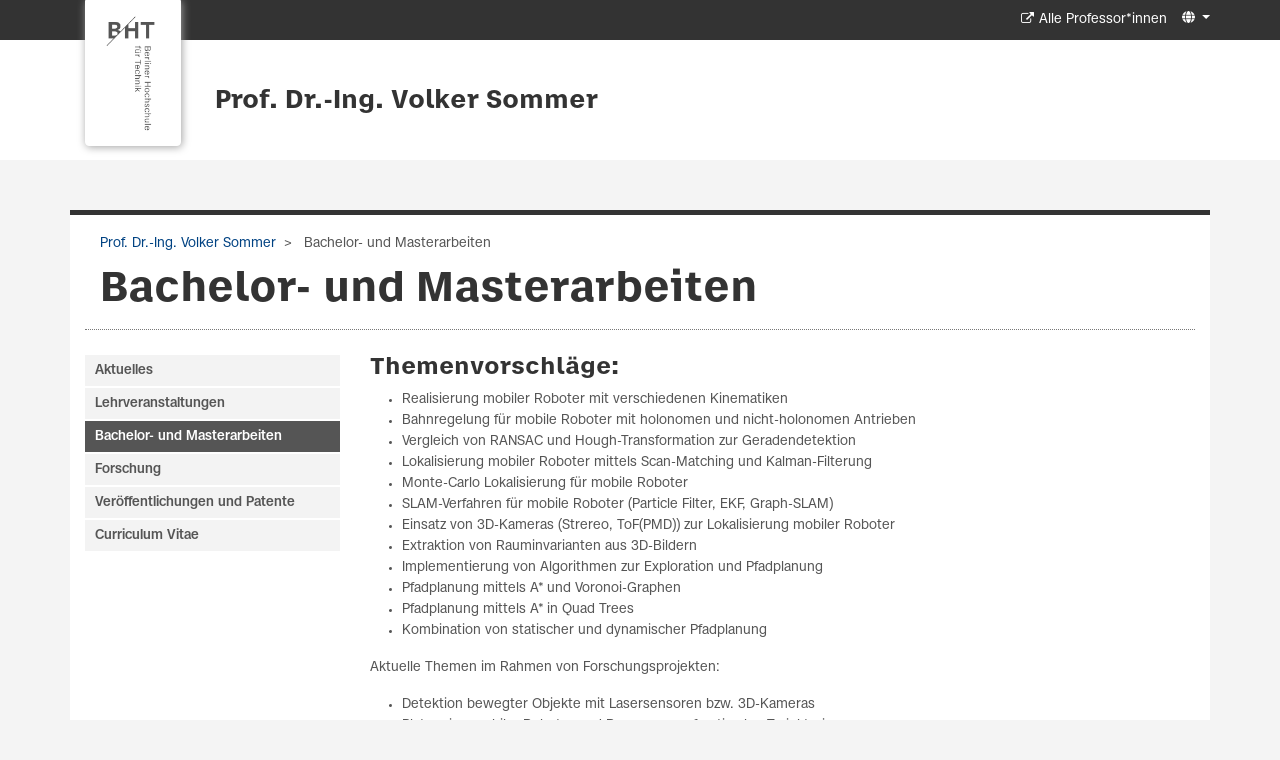

--- FILE ---
content_type: text/html; charset=utf-8
request_url: https://prof.bht-berlin.de/sommer/bachelor-und-masterarbeiten/?L=0%2527A%253D0print%253D1
body_size: 3942
content:
<!DOCTYPE html>
<html lang="de">
<head>

<meta charset="utf-8">
<!-- 
	This website is powered by TYPO3 - inspiring people to share!
	TYPO3 is a free open source Content Management Framework initially created by Kasper Skaarhoj and licensed under GNU/GPL.
	TYPO3 is copyright 1998-2026 of Kasper Skaarhoj. Extensions are copyright of their respective owners.
	Information and contribution at https://typo3.org/
-->

<base href="https://prof.bht-berlin.de">
<link rel="icon" href="/favicon.ico" type="image/vnd.microsoft.icon">
<title>Prof: Bachelor- und Masterarbeiten</title>
<meta name="generator" content="TYPO3 CMS" />
<meta name="viewport" content="width=device-width, initial-scale=1" />
<meta name="twitter:card" content="summary" />


<link rel="stylesheet" href="/typo3temp/assets/t3sbootstrap/css/bootstrap-7d9662ac002c6b48e839eb6a792899ea6ed88fd5b5b8216ccbfbfe35d5a991be.css?1695913177" media="all">
<link rel="stylesheet" href="/typo3conf/ext/powermail/Resources/Public/Css/Basic.css?1669719924" media="all">
<link rel="stylesheet" href="/typo3conf/ext/t3sbootstrap/Resources/Public/Styles/t3sbootstrap.css?1695651507" media="all">
<link rel="stylesheet" href="/typo3conf/ext/t3sbootstrap/Resources/Public/Contrib/Fontawesome/css/fontawesomeMinLink.css?1695651507" media="all">
<link rel="stylesheet" href="fileadmin/Resources/css/glyphicons.css?1691141825" media="all">
<link rel="stylesheet" href="fileadmin/T3SB/Resources/Public/CSS/font-awesome.min.css?1690988243" media="all">
<link rel="stylesheet" href="/fileadmin/Resources/css/jquery.mmenu.all.css?1691141825" media="all">
<link rel="stylesheet" href="/fileadmin/Resources/css/beuth.css?1700220119" media="all">
<link rel="stylesheet" href="/fileadmin/Resources/css/beuth_print.css?1691141825" media="print">
<link href="/typo3temp/assets/t3sbootstrap_3fd5032a5b.css?1693235104" rel="stylesheet" >






<link rel="canonical" href="https://prof.bht-berlin.de/sommer/bachelor-und-masterarbeiten"/>
</head>
<body id="page-1972" class="twocol_3-9 md" data-navbar-breakpoint="md" data-navbar-breakpointWidth="768">


		<div id="page" class="opopop"><div class="greenheader"><div class="container greenheader"><div class="langnav d-none d-sm-inline-block"><div id="language-menu" class="navbar-nav mb-2 mb-lg-0 dropdown" style="width: auto;"><a class="nav-link dropdown-toggle dropdown-item-language-menu" id="language" href="#" data-bs-toggle="dropdown" role="button" aria-expanded="false"><i class="fa-navlink fas fa-globe me-1"></i></a><div class="dropdown-menu dropdown-menu-end language-menu" data-bs-popper="none"><a href="/sommer/bachelor-und-masterarbeiten" hreflang="de" title="Deutsch"
						 class="dropdown-item active" ><span class="t3js-icon icon icon-size-small icon-state-default icon-flags-de" data-identifier="flags-de"><span class="icon-markup"><img src="/typo3/sysext/core/Resources/Public/Icons/Flags/DE.png" width="16" height="16" alt="" /></span></span>
	

						Deutsch
					</a><span class="dropdown-item text-muted"><span class="t3js-icon icon icon-size-small icon-state-default icon-flags-gb" data-identifier="flags-gb"><span class="icon-markup"><img src="/typo3/sysext/core/Resources/Public/Icons/Flags/GB.png" width="16" height="16" alt="" /></span></span>
	

						Englisch
					</span><span class="dropdown-item text-muted"><span class="t3js-icon icon icon-size-small icon-state-default icon-flags-ru" data-identifier="flags-ru"><span class="icon-markup"><img src="/typo3/sysext/core/Resources/Public/Icons/Flags/RU.png" width="16" height="16" alt="" /></span></span>
	

						Russisch
					</span></div></div></div><div class="headertext pull-right d-none d-sm-block"><a target="_blank" class="external-link-new-window mobilebutton" href="https://www.bht-berlin.de/339/" >Alle Professor*innen</a></div><div class="klammer"><a href="http://www.bht-berlin.de" target="_blank"><img src="/fileadmin/Resources/logo.png"></a></div></div></div><div class="whiteheader"><div class="container"><div class="whiteheader-text"><p class="whiteheader-row-1">&nbsp;</p><p class="whiteheader-row-2"><a href="/sommer" class="headerLink">Prof. Dr.-Ing. Volker Sommer</a></p></div></div></div><div class="breadcrumb-folgeseite bbbb"><div class="container"><div class="d-print-none d-none d-sm-block"><!-- <div class="container"> --><nav aria-label="breadcrumb"><ol class="breadcrumb rounded-0 zzz"><li><a href="/sommer" title="Prof. Dr.-Ing. Volker Sommer"
								 >
								
	
			Prof. Dr.-Ing. Volker Sommer
		

							</a></li><li class="active" aria-current="page">
					
	
			Bachelor- und Masterarbeiten
		

				</li></ol></nav><!-- </div> --></div></div></div><nav id="main-navbar" class="navbar navbar-light navbar-expand-md clickableparent bg-white fixed-top"><div class="container"><a href="https://prof115.bht-berlin.de/" class="navbar-brand me-0 me-md-2"><img class="img-fluid" alt="Company Logo" src="/fileadmin/Resources/BHT_Logo_horizontal_Anthrazit_transparent.svg" width="30" height="24" /></a><button class="navbar-toggler" type="button" data-bs-toggle="offcanvas" data-bs-target="#navbarToggler" aria-controls="navbarToggler" aria-expanded="false" aria-label="Toggle navigation"><span class="navbar-toggler-icon"></span></button><div id="navbarToggler" class="offcanvas offcanvas-end" tabindex="-1" aria-labelledby="offcanvasNavbarLabel"><div class="offcanvas-header pb-0"><a class="mm-title">Menu</a><!-- <a href="https://prof115.bht-berlin.de/" class="navbar-brand me-0 me-md-2"><p class="offcanvas-title h5" id="offcanvasNavbarLabel" style="color:rgba(0, 0, 0, 0.75)">
				Company Name
			</p></a> --><button type="button" class="btn-close btn-close-dark text-reset" data-bs-dismiss="offcanvas" aria-label="Close"></button></div><div class="offcanvas-body"><div class="navbar-nav main-navbarnav me-auto"><div id="nav-item-2018" class="nav-item"><a class="nav-link"
									href="/sommer/aktuelles"
										target="_self"
											title="Aktuelles">
									
 Aktuelles

								</a></div><div id="nav-item-1973" class="nav-item"><a class="nav-link"
									href="/sommer/lehrveranstaltungen"
										target="_self"
											title="Lehrveranstaltungen">
									
 Lehrveranstaltungen

								</a></div><div id="nav-item-1972" class="nav-item"><a class="nav-link active"
									href="/sommer/bachelor-und-masterarbeiten"
										target="_self"
											title="Bachelor- und Masterarbeiten">
									
 Bachelor- und Masterarbeiten

								</a></div><div id="nav-item-1970" class="nav-item"><a class="nav-link"
									href="/sommer/forschung"
										target="_self"
											title="Forschung">
									
 Forschung

								</a></div><div id="nav-item-1971" class="nav-item"><a class="nav-link"
									href="/sommer/veroeffentlichungen-und-patente"
										target="_self"
											title="Veröffentlichungen und Patente">
									
 Veröffentlichungen und Patente

								</a></div><div id="nav-item-4338" class="nav-item"><a class="nav-link"
									href="/sommer/curriculum-vitae"
										target="_self"
											title="Curriculum Vitae">
									
 Curriculum Vitae

								</a></div></div><div id="language-menu" class="navbar-nav mb-2 mb-lg-0 dropdown" style="width: auto;"><a class="nav-link dropdown-toggle dropdown-item-language-menu" id="language" href="#" data-bs-toggle="dropdown" role="button" aria-expanded="false"><i class="fa-navlink fas fa-globe me-1"></i></a><div class="dropdown-menu dropdown-menu-end language-menu" data-bs-popper="none"><a href="/sommer/bachelor-und-masterarbeiten" hreflang="de" title="Deutsch"
						 class="dropdown-item active" ><span class="t3js-icon icon icon-size-small icon-state-default icon-flags-de" data-identifier="flags-de"><span class="icon-markup"><img src="/typo3/sysext/core/Resources/Public/Icons/Flags/DE.png" width="16" height="16" alt="" /></span></span>
	

						Deutsch
					</a><span class="dropdown-item text-muted"><span class="t3js-icon icon icon-size-small icon-state-default icon-flags-gb" data-identifier="flags-gb"><span class="icon-markup"><img src="/typo3/sysext/core/Resources/Public/Icons/Flags/GB.png" width="16" height="16" alt="" /></span></span>
	

						Englisch
					</span><span class="dropdown-item text-muted"><span class="t3js-icon icon icon-size-small icon-state-default icon-flags-ru" data-identifier="flags-ru"><span class="icon-markup"><img src="/typo3/sysext/core/Resources/Public/Icons/Flags/RU.png" width="16" height="16" alt="" /></span></span>
	

						Russisch
					</span></div></div></div></div></div></nav><div class="nopadding container"><div class="jumbotron nopadding container jjj"></div></div><div class="ooo jumbotron-content w-100"></div></div><div class="container"><div id="page-content" ><div class="row content-row"><div class="container"><div class="pagetitle col-sm-12 uuuu"><h1>
				Bachelor- und Masterarbeiten
			</h1></div></div><main class="uzuzuz col-md-9 main-content order-md-2"><div id="c11411" class="fsc-default ce-textmedia"><h3>Themenvorschläge:</h3><ul><li>Realisierung&nbsp;mobiler Roboter mit verschiedenen Kinematiken</li><li>Bahnregelung für mobile Roboter mit&nbsp;holonomen und nicht-holonomen Antrieben</li><li>Vergleich von RANSAC und Hough-Transformation zur Geradendetektion</li><li>Lokalisierung mobiler Roboter mittels Scan-Matching und Kalman-Filterung</li><li>Monte-Carlo Lokalisierung für mobile Roboter</li><li>SLAM-Verfahren für mobile Roboter (Particle Filter, EKF, Graph-SLAM)</li><li>Einsatz von 3D-Kameras (Strereo, ToF(PMD)) zur Lokalisierung mobiler Roboter</li><li>Extraktion von Rauminvarianten aus 3D-Bildern</li><li>Implementierung von Algorithmen zur Exploration und Pfadplanung</li><li>Pfadplanung mittels A* und Voronoi-Graphen</li><li>Pfadplanung mittels A* in Quad Trees</li><li>Kombination von statischer und dynamischer Pfadplanung</li></ul><p>Aktuelle Themen im Rahmen von Forschungsprojekten:</p><ul><li>Detektion bewegter Objekte mit Lasersensoren bzw. 3D-Kameras</li><li>Platooning mobiler Roboter und Bewegung auf optimalen Trajektorien</li><li>Fusionierung von Umgebungskarten mobiler Roboter</li><li>Erzeugung von Navigationskarten&nbsp;aus 3D-Entfernungsdaten mittels Octtrees</li><li>Relative Positionierung von Robotern durch Karten- bzw. Scanabgleich</li><li>Erkennen und Greifen von Objekten mit 3D-Sensor und Roboterarm</li></ul><p>Bei Interesse bitte Rücksprache für detailliertere Informationen. 
</p><p>Auf Anfrage sind auch Arbeiten zu verwandten Themen möglich. </p></div></main><aside class="col-md-3 order-md-1 d-none d-sm-block"><div class="d-md-flex mb-3 cccc submenu"><ul class="nav flex-column flex-nowrap nav-pills w-100 nav-stacked"><li class="nav-item"><a href="/sommer/aktuelles" class="dd nav-link">
					Aktuelles
				</a></li><li class="nav-item"><a href="/sommer/lehrveranstaltungen" class="dd nav-link">
					Lehrveranstaltungen
				</a></li><li class="nav-item active"><a href="/sommer/bachelor-und-masterarbeiten" class="dd nav-link active">
					Bachelor- und Masterarbeiten
				</a></li><li class="nav-item"><a href="/sommer/forschung" class="dd nav-link">
					Forschung
				</a></li><li class="nav-item"><a href="/sommer/veroeffentlichungen-und-patente" class="dd nav-link">
					Veröffentlichungen und Patente
				</a></li><li class="nav-item"><a href="/sommer/curriculum-vitae" class="dd nav-link">
					Curriculum Vitae
				</a></li></ul></div></aside></div></div></div><div class="custom-footer"></div></div><div id="lightboxOverlay" class="lightboxOverlay" style="display: none;"></div><div id="lightbox" class="lightbox" style="display: none;"><div class="lb-outerContainer"><div class="lb-container"><img class="lb-image"
							src="[data-uri]"><div class="lb-nav"><a class="lb-prev" href=""></a><a class="lb-next" href=""></a></div><div class="lb-loader"><a class="lb-cancel"></a></div></div></div><div class="lb-dataContainer"><div class="lb-data"><div class="lb-details"><span class="lb-caption"></span><span class="lb-number"></span></div><div class="lb-closeContainer"><a class="lb-close"></a></div></div></div></div><footer id="page-footer" class="footer navbar navbar-default footer-sticky"><div class="container"><div class="copyright col-md-5"><p>© 2026 Berliner Hochschule für Technik</p></div><div class="footernav col-md-7"><a href="http://www.bht-berlin.de/impressum/" target="_blank" class="mobilebutton external-link-new-window navfirst">Impressum/Datenschutz</a><a href="/index.php?id=1292" class="mobilebutton internal-link">Redaktion und Kontakt für diese Seite</a></div><div class="d-block d-sm-none col-md-7"><a target="_blank" class="external-link-new-window mobilebutton" href="https://www.bht-berlin.de/339/" >Alle Professor*innen</a></div></div></footer><p class="back-to-top st-none" title="to top" style="cursor: pointer;"><i class="fa fa-chevron-circle-up fa-4x"></i><span class="d-none">back-to-top</span></p>
<script src="/fileadmin/T3SB/Resources/Public/JS/jquery.min.js?1690988243"></script>
<script src="/fileadmin/T3SB/Resources/Public/JS/popper.js?1690988243"></script>
<script src="/fileadmin/T3SB/Resources/Public/JS/bootstrap.min.js?1690988243"></script>
<script src="/fileadmin/T3SB/Resources/Public/JS/jquery.easing.min.js?1690988243"></script>
<script src="/typo3conf/ext/powermail/Resources/Public/JavaScript/Powermail/Form.min.js?1669719924" defer="defer"></script>
<script src="/typo3conf/ext/mediaconsent/Resources/Public/js/tx_mediaconsent.js?1636713585"></script>
<script src="/fileadmin/Resources/js/jquery.mmenu.all.min.js?1691141825"></script>
<script src="/fileadmin/Resources/js/beuth.js?1691141825"></script>
<script src="/typo3temp/assets/t3sbootstrap_031a30dcc8.js?1693301228"></script>


</body>
</html>

--- FILE ---
content_type: image/svg+xml
request_url: https://prof.bht-berlin.de/fileadmin/Resources/BHT_Logo_horizontal_Anthrazit_transparent.svg
body_size: 2278
content:
<?xml version="1.0" encoding="utf-8"?>
<!-- Generator: Adobe Illustrator 25.4.1, SVG Export Plug-In . SVG Version: 6.00 Build 0)  -->
<svg version="1.1" id="Ebene_1" xmlns="http://www.w3.org/2000/svg" xmlns:xlink="http://www.w3.org/1999/xlink" x="0px" y="0px"
	 viewBox="0 0 289.36 85.04" style="enable-background:new 0 0 289.36 85.04;" xml:space="preserve">
<style type="text/css">
	.st0{fill:#555555;}
</style>
<g id="Ebene_1_00000142140088986120236540000016319878452312080027_">
	<polygon class="st0" points="107.52,33.09 107.52,28.05 83.83,28.05 83.83,33.09 92.75,33.09 92.75,56.54 98.6,56.54 98.6,33.09 	
		"/>
	<path class="st0" d="M74.02,28.05v11.17H62.4v-6.88l12.62-12.83l-0.74-0.73L48.64,44.85c-0.9-1.37-2.4-2.27-4.61-2.76v-0.08
		c3.3-1.24,4.94-3.36,4.94-6.64c0-4.36-3.27-7.32-10.31-7.32h-10.2v28.49h8.68L25.13,68.75l0.74,0.73l30.67-31.19v18.25h5.85V44.26
		h11.63v12.29h5.85v-28.5H74.02z M34.31,32.85h4.42c3.22,0,4.62,1.04,4.62,3.4c0,2.44-1.47,3.52-4.9,3.52h-4.14V32.85z M34.31,44.42
		h4.18c3.74,0,5.22,1.16,5.22,3.72c0,2.4-1.43,3.56-5.06,3.56h-4.34V44.42z"/>
	<g>
		<path class="st0" d="M114.97,38.84V28.06h4.3c2.18,0,3.37,0.96,3.37,2.72c0,1.22-0.63,1.97-1.75,2.35
			c1.46,0.26,2.18,1.22,2.18,2.63c0,2.06-1.4,3.08-3.63,3.08C119.44,38.84,114.97,38.84,114.97,38.84z M116.39,37.71h2.91
			c1.54,0,2.3-0.62,2.3-1.96c0-1.26-0.71-1.96-2.21-1.96h-3C116.39,33.79,116.39,37.71,116.39,37.71z M116.39,32.65h2.84
			c1.29,0,1.97-0.62,1.97-1.77s-0.69-1.69-2.04-1.69h-2.77V32.65z"/>
		<path class="st0" d="M132.05,35.09H126c0.09,2.02,0.96,2.9,2.4,2.9c1.09,0,1.84-0.5,2.24-1.52h1.35c-0.49,1.68-1.81,2.6-3.59,2.6
			c-2.37,0-3.81-1.53-3.81-4.28c0-2.78,1.66-4.25,3.82-4.25c2.24,0,3.63,1.44,3.63,4.16L132.05,35.09L132.05,35.09z M130.68,34.13
			c-0.07-1.68-0.84-2.53-2.27-2.53c-1.46,0-2.24,0.98-2.4,2.53H130.68z"/>
		<path class="st0" d="M138.25,30.78v1.4h-0.56c-0.94,0-1.71,0.49-2.19,1.68v4.99h-1.38v-8.06h1.22l0.13,1.56
			c0.47-0.96,1.25-1.59,2.27-1.59C137.96,30.75,138.13,30.76,138.25,30.78z"/>
		<path class="st0" d="M139.95,38.84V27.61h1.38v11.23H139.95z"/>
		<path class="st0" d="M143.92,38.84v-8.06h1.38v8.06H143.92z M145.33,27.61v1.63h-1.46v-1.63H145.33z"/>
		<path class="st0" d="M154.6,33.62v5.22h-1.38v-5.15c0-1.4-0.57-2.02-1.66-2.02c-1,0-1.72,0.57-2.28,1.26v5.9h-1.38v-8.06h1.26
			l0.09,1.01c0.68-0.79,1.5-1.25,2.6-1.25C153.69,30.54,154.6,31.82,154.6,33.62z"/>
		<path class="st0" d="M164.05,35.09H158c0.09,2.02,0.96,2.9,2.4,2.9c1.09,0,1.84-0.5,2.24-1.52h1.35c-0.49,1.68-1.81,2.6-3.59,2.6
			c-2.37,0-3.81-1.53-3.81-4.28c0-2.78,1.66-4.25,3.82-4.25c2.24,0,3.63,1.44,3.63,4.16L164.05,35.09L164.05,35.09z M162.68,34.13
			c-0.07-1.68-0.84-2.53-2.27-2.53c-1.46,0-2.24,0.98-2.4,2.53H162.68z"/>
		<path class="st0" d="M170.25,30.78v1.4h-0.56c-0.94,0-1.71,0.49-2.19,1.68v4.99h-1.38v-8.06h1.22l0.13,1.56
			c0.47-0.96,1.25-1.59,2.27-1.59C169.96,30.75,170.13,30.76,170.25,30.78z"/>
		<path class="st0" d="M176.38,38.84V28.06h1.43v4.56h5.66v-4.56h1.44v10.78h-1.44v-5.02h-5.66v5.02H176.38z"/>
		<path class="st0" d="M187.05,34.82c0-2.75,1.74-4.28,3.96-4.28c2.21,0,3.94,1.53,3.94,4.28c0,2.72-1.72,4.25-3.94,4.25
			C188.77,39.08,187.05,37.54,187.05,34.82z M193.57,34.82c0-2.09-1.1-3.16-2.56-3.16c-1.47,0-2.57,1.07-2.57,3.16
			c0,2.06,1.1,3.15,2.57,3.15C192.46,37.97,193.57,36.88,193.57,34.82z"/>
		<path class="st0" d="M196.48,34.82c0-2.66,1.57-4.28,3.88-4.28c1.93,0,3.15,0.93,3.46,2.55h-1.38c-0.25-0.9-0.91-1.43-2.07-1.43
			c-1.46,0-2.5,1.1-2.5,3.16c0,2.09,1.03,3.15,2.46,3.15c0.98,0,1.85-0.47,2.15-1.5h1.35c-0.37,1.69-1.74,2.6-3.5,2.6
			C197.98,39.08,196.48,37.53,196.48,34.82z"/>
		<path class="st0" d="M212.45,33.62v5.22h-1.38v-5.15c0-1.4-0.57-2.02-1.66-2.02c-1,0-1.72,0.57-2.28,1.26v5.9h-1.38V27.61h1.38
			v4.15c0.66-0.78,1.49-1.22,2.57-1.22C211.54,30.54,212.45,31.82,212.45,33.62z"/>
		<path class="st0" d="M214.25,36.47h1.38c0.12,1.1,0.81,1.54,2.16,1.54c1.24,0,1.8-0.54,1.8-1.28c0-0.69-0.47-1.03-1.49-1.28
			l-1.47-0.37c-1.26-0.31-2.07-0.97-2.07-2.21c0-1.35,1.22-2.34,3.1-2.34c1.87,0,3.03,0.78,3.18,2.55h-1.34
			c-0.12-1.1-0.74-1.49-1.84-1.49c-1.12,0-1.72,0.51-1.72,1.21c0,0.69,0.43,0.99,1.25,1.21l1.49,0.37c1.32,0.32,2.3,0.97,2.3,2.31
			c0,1.38-1.15,2.38-3.18,2.38C215.62,39.08,214.43,38.21,214.25,36.47z"/>
		<path class="st0" d="M222.32,34.82c0-2.66,1.57-4.28,3.88-4.28c1.93,0,3.15,0.93,3.46,2.55h-1.38c-0.25-0.9-0.91-1.43-2.07-1.43
			c-1.46,0-2.5,1.1-2.5,3.16c0,2.09,1.03,3.15,2.46,3.15c0.98,0,1.85-0.47,2.15-1.5h1.35c-0.37,1.69-1.74,2.6-3.5,2.6
			C223.82,39.08,222.32,37.53,222.32,34.82z"/>
		<path class="st0" d="M238.28,33.62v5.22h-1.38v-5.15c0-1.4-0.57-2.02-1.66-2.02c-1,0-1.72,0.57-2.28,1.26v5.9h-1.38V27.61h1.38
			v4.15c0.66-0.78,1.49-1.22,2.57-1.22C237.37,30.54,238.28,31.82,238.28,33.62z"/>
		<path class="st0" d="M245.98,30.78h1.38v8.06h-1.26l-0.09-1.01c-0.66,0.79-1.47,1.25-2.57,1.25c-1.8,0-2.71-1.27-2.71-3.08v-5.22
			h1.38v5.16c0,1.4,0.57,2,1.62,2c0.97,0,1.69-0.56,2.25-1.25V30.78z"/>
		<path class="st0" d="M249.96,38.84V27.61h1.38v11.23H249.96z"/>
		<path class="st0" d="M260.86,35.09h-6.05c0.09,2.02,0.96,2.9,2.4,2.9c1.09,0,1.84-0.5,2.24-1.52h1.35
			c-0.49,1.68-1.81,2.6-3.59,2.6c-2.37,0-3.81-1.53-3.81-4.28c0-2.78,1.66-4.25,3.82-4.25c2.24,0,3.63,1.44,3.63,4.16L260.86,35.09
			L260.86,35.09z M259.49,34.13c-0.07-1.68-0.84-2.53-2.27-2.53c-1.46,0-2.24,0.98-2.4,2.53H259.49z"/>
		<path class="st0" d="M117.95,46.34c-1,0-1.38,0.37-1.38,1.34v0.77h1.94v1.1h-1.94v6.96h-1.38v-6.96h-1.28v-1.1h1.28v-0.82
			c0-1.71,1.07-2.41,2.71-2.41c0.38,0,0.74,0.03,0.97,0.07v1.06h-0.92V46.34z"/>
		<path class="st0" d="M125.27,48.44h1.38v8.06h-1.26l-0.09-1.01c-0.66,0.79-1.47,1.25-2.57,1.25c-1.79,0-2.71-1.27-2.71-3.08v-5.22
			h1.38v5.16c0,1.4,0.57,2,1.62,2c0.97,0,1.69-0.56,2.25-1.25V48.44z M122.52,45.44v1.47h-1.35v-1.47H122.52z M125.5,45.44v1.47
			h-1.34v-1.47H125.5z"/>
		<path class="st0" d="M133.38,48.44v1.4h-0.56c-0.94,0-1.71,0.49-2.19,1.68v4.99h-1.38v-8.06h1.22L130.6,50
			c0.47-0.96,1.25-1.59,2.27-1.59C133.08,48.41,133.26,48.43,133.38,48.44z"/>
		<path class="st0" d="M146.37,45.72v1.19h-3.4v9.59h-1.43v-9.59h-3.4v-1.19H146.37z"/>
		<path class="st0" d="M154.01,52.75h-6.05c0.09,2.02,0.96,2.9,2.4,2.9c1.09,0,1.84-0.5,2.24-1.52h1.35
			c-0.49,1.68-1.81,2.6-3.59,2.6c-2.37,0-3.81-1.53-3.81-4.28c0-2.78,1.66-4.25,3.82-4.25c2.24,0,3.63,1.44,3.63,4.16L154.01,52.75
			L154.01,52.75z M152.65,51.8c-0.07-1.68-0.84-2.53-2.27-2.53c-1.46,0-2.24,0.98-2.4,2.53H152.65z"/>
		<path class="st0" d="M155.55,52.49c0-2.66,1.57-4.28,3.88-4.28c1.93,0,3.15,0.93,3.46,2.55h-1.38c-0.25-0.9-0.91-1.43-2.07-1.43
			c-1.46,0-2.5,1.1-2.5,3.16c0,2.09,1.03,3.15,2.46,3.15c0.98,0,1.85-0.47,2.15-1.5h1.35c-0.37,1.69-1.74,2.6-3.5,2.6
			C157.05,56.74,155.55,55.19,155.55,52.49z"/>
		<path class="st0" d="M171.52,51.28v5.22h-1.38v-5.15c0-1.4-0.57-2.02-1.66-2.02c-1,0-1.72,0.57-2.28,1.26v5.9h-1.38V45.28h1.38
			v4.15c0.66-0.78,1.49-1.22,2.57-1.22C170.6,48.21,171.52,49.49,171.52,51.28z"/>
		<path class="st0" d="M180.75,51.28v5.22h-1.38v-5.15c0-1.4-0.57-2.02-1.66-2.02c-1,0-1.72,0.57-2.28,1.26v5.9h-1.38v-8.06h1.26
			l0.09,1.01c0.68-0.79,1.5-1.25,2.6-1.25C179.83,48.21,180.75,49.49,180.75,51.28z"/>
		<path class="st0" d="M183.26,56.5v-8.06h1.38v8.06H183.26z M184.68,45.28v1.63h-1.46v-1.63H184.68z"/>
		<path class="st0" d="M192.58,56.5l-2.72-4.03l-1.25,1.22v2.81h-1.37V45.28h1.37v6.83l3.75-3.66h1.62l-3.16,3.09l3.3,4.97h-1.54
			V56.5z"/>
	</g>
</g>
</svg>
